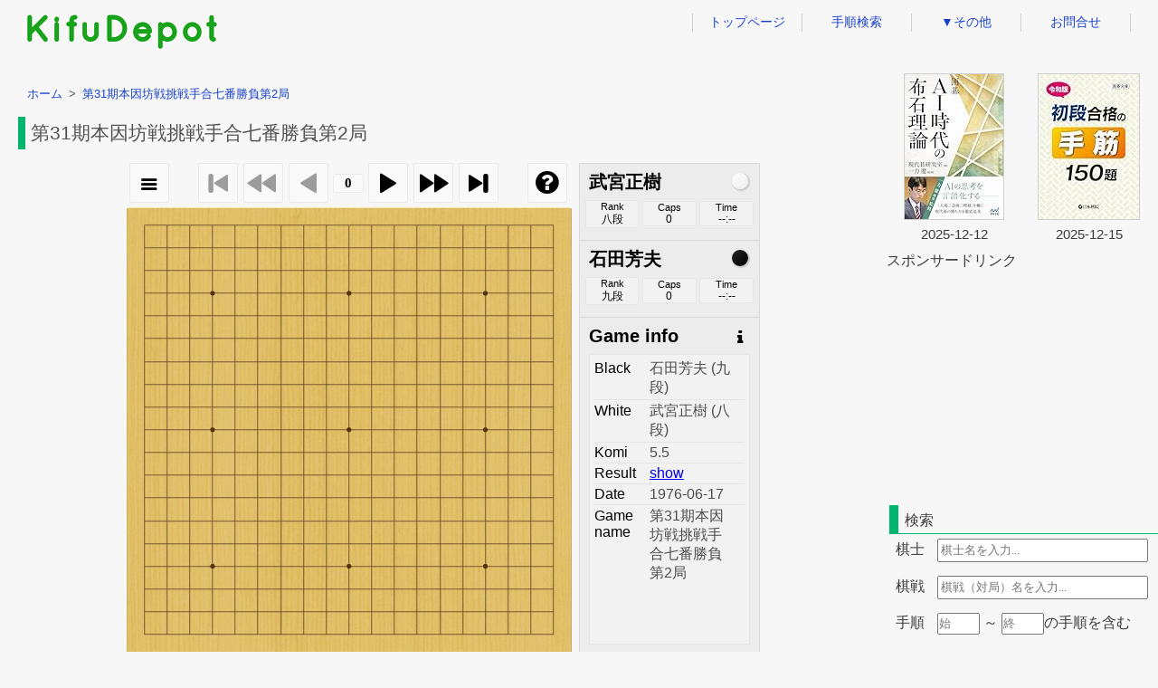

--- FILE ---
content_type: text/html; charset=UTF-8
request_url: https://kifudepot.net/kifucontents.php?id=J23ayQ6z3dKDwyk%2Fl%2B22QQ%3D%3D
body_size: 13723
content:

<!DOCTYPE html>
<html lang="ja">
	<head>
		<meta http-equiv="X-UA-Compatible" content="IE=edge">
		<meta charset="utf-8">
		<title>kifudepot｜石田芳夫-武宮正樹 第31期本因坊戦挑戦手合七番勝負第2局</title>
		<meta name="keywords" content="囲碁,棋譜,sgf,棋士,第31期本因坊戦挑戦手合七番勝負第2局,石田芳夫,武宮正樹">
		<meta name="description" content="第31期本因坊戦挑戦手合七番勝負第2局 石田芳夫 vs 武宮正樹 の棋譜を表示します。">
		<meta name="author" content="">
		<meta property="og:title" content="kifudepot｜石田芳夫-武宮正樹 第31期本因坊戦挑戦手合七番勝負第2局"/>
		<meta property="og:description" content="第31期本因坊戦挑戦手合七番勝負第2局 石田芳夫 vs 武宮正樹 の棋譜を表示します。"/>
		<meta property="og:url" content="http://kifudepot.net/kifucontents.php?id=J23ayQ6z3dKDwyk%2Fl%2B22QQ%3D%3D"/>
		<meta property="og:type" content="article"/>
		<meta property="og:site_name" content="KifuDepot" />
		<meta name="twitter:card" content="summary" />
		<meta name="viewport" content="width=device-width, initial-scale=1">
				<link rel="stylesheet" type="text/css" href="css/default.css?date=2026011818" />
		<link rel="stylesheet" type="text/css" href="css/kifucontents.css?date=2026011818" />
		<link rel="stylesheet" type="text/css" href="css/header.css?date=2026011818">
		<link rel="stylesheet" type="text/css" href="css/footer.css?date=2026011818">
		<link rel="stylesheet" href="https://maxcdn.bootstrapcdn.com/font-awesome/4.6.0/css/font-awesome.min.css" />
		<link rel="stylesheet" type="text/css" href="wgo/wgo.player.css" />
		<!--[if lt IE 9]>
		<script src="//cdnjs.cloudflare.com/ajax/libs/html5shiv/3.7.2/html5shiv.min.js"></script>
		<script src="//cdnjs.cloudflare.com/ajax/libs/respond.js/1.4.2/respond.min.js"></script>
		<![endif]-->
		<script type="text/javascript" src="wgo/wgo.min.js"></script>
		<script type="text/javascript" src="wgo/wgo.player.min.js"></script>
		<script type="text/javascript" src="js/html2canvas.min.js"></script>
		<script type="text/javascript" src="js/jquery-3.3.1.min.js"></script>
		<script type="text/javascript" src="js/Chart.min.js"></script>
		<script type="text/javascript" src="js/kifucontents.js?date=2026011818" id="kcjs" data-filepath="./files/197606/19760617qdddcpppoceqdockqjdfjdiqfccndncmdqepdrnpojoendohqnpdpcqerdqhqqqprprorqqoorpnmqmipmqmqlrnmkmfccdcdbcd.sgf"></script>
			</head>
	<body id="kifucontents_body">
		<div id="contents">
			<div id="header">
				<div class="logodiv">
					<a href="/"><img id = "headerLogo" src = "img/logo.png" alt="KifuDepot"></a>
				</div>
				<ul id="navul">
					<li><a href="index.php">トップページ</a></li>
					<li><a href="movesearch.php">手順検索</a></li>
					<li>
						<a href="#">&#9660;その他</a>
						<ul>
							<li><a href="kifusummary.php">棋譜まとめ（一般棋戦）</a></li>
							<li><a href="aikifusummary.php">AI棋譜まとめ</a></li>
							<li><a href="calendar.php">棋戦カレンダー</a></li>
							<li><a href="prouserid.php">プロ棋士アカウント</a></li>
						</ul>
					</li>
					<li><a href="contact.php">お問合せ</a></li>
				</ul>
				<div id="mobilemenu">
					<input id="menu-cb" type="checkbox" value="off">
					<label id="menu-icon" for="menu-cb">≡</label>
					<label id="menu-background" for="menu-cb"></label>
					<div id="ham-menu">
						<ul>
							<li><a href="index.php">トップページ</a></li>
							<li><a href="movesearch.php">手順検索</a></li>
							<li><a href="kifusummary.php">棋譜まとめ（一般棋戦）</a></li>
							<li><a href="aikifusummary.php">AI棋譜まとめ</a></li>
							<li><a href="calendar.php">棋戦カレンダー</a></li>
							<li><a href="prouserid.php">プロ棋士アカウント</a></li>
							<li><a href="contact.php">お問合せ</a></li>
						</ul>
					</div>
				</div>
				<div id="menu-background"></div>
			</div>

			<div id="container">
				<div class="maindiv">
					<ol class="breadcrumb" itemscope itemtype="http://schema.org/BreadcrumbList">
						<li itemprop="itemListElement" itemscope itemtype="http://schema.org/ListItem">
							<a itemprop="item" href="/"><span itemprop="name">ホーム</span></a>
							<meta itemprop="position" content="1" />
						</li>
						<li itemprop="itemListElement" itemscope itemtype="http://schema.org/ListItem">
							<a itemprop="item" href="/kifucontents.php?id=J23ayQ6z3dKDwyk%2Fl%2B22QQ%3D%3D"><span itemprop="name">第31期本因坊戦挑戦手合七番勝負第2局</span></a>
							<meta itemprop="position" content="2" />
						</li>
					</ol>
					<h1>第31期本因坊戦挑戦手合七番勝負第2局</h1>
					<div id="wgo_bk">
						<div id="player"><span><br><br>ロード中。<br><br>数分待っても碁盤が表示されない場合、別のウェブブラウザでお試しください。</span></div>
						<div id="toolBar">
							<button id="buttonCreateImage" onclick="CreateImage()">
								<i class="fa fa-camera fa-2x"></i>
							</button>
							<input type="radio" name="range" value="board" checked="checked">盤面
							<input type="radio" name="range" value="overall">全体
							<div>
								<button id="buttonRemoveImage" onclick="RemoveImage()">
									<span>×</span>
								</button>
							</div>
							<div id="boardImage"><img src="" /></div>
							<a href=# id="downloadLink">画像をダウンロード</a>
						</div>
						<div id="charts">
							<div id="vnChart">
							</div>
						</div>
						<div id = "sgf-bk">
							<div>
								SGF
							</div>
							<textarea id = "sgf" readonly>(;GM[1]FF[4]SZ[19]PB[石田芳夫]BR[九段]PW[武宮正樹]WR[八段]KM[5.5]RE[W+6.5]DT[1976-06-17]GN[第31期本因坊戦挑戦手合七番勝負第2局];B[qd];W[dd];B[cp];W[pp];B[oc];W[eq];B[do];W[ck];B[qj];W[df];B[jd];W[iq];B[fc];W[cn];B[dn];W[cm];B[dq];W[ep];B[dr];W[np];B[oj];W[oe];B[nd];W[oh];B[qn];W[pd];B[pc];W[qe];B[rd];W[qh];B[qq];W[qp];B[rp];W[ro];B[rq];W[qo];B[or];W[pn];B[mq];W[mi];B[pm];W[qm];B[ql];W[rn];B[mk];W[mf];B[cc];W[dc];B[db];W[cd];B[bb];W[bc];B[cb];W[er];B[fn];W[di];B[re];W[id];B[je];W[jc];B[ic];W[hc];B[ib];W[hb];B[jb];W[kc];B[kb];W[ie];B[lc];W[jf];B[if];W[ge];B[bd];W[be];B[ac];W[kf];B[le];W[kj];B[om];W[rl];B[kl];W[ll];B[lk];W[kk];B[km];W[mm];B[lm];W[gk];B[fe];W[gd];B[fd];W[ff];B[ef];W[fg];B[lf];W[lg];B[ig];W[jg];B[eg];W[ee];B[eh];W[fh];B[ei];W[fj];B[ch];W[cg];B[dj];W[bi];B[bh];W[ci];B[ej];W[dh];B[fi];W[gi];B[dl];W[mn];B[ml];W[il];B[mg];W[ng];B[jh];W[ih];B[ii];W[hh];B[ke];W[kg];B[li];W[lh];B[jl];W[dm];B[fk];W[fl];B[gj];W[hk];B[ij];W[hj];B[hi];W[gh];B[ik];W[fj];B[ki];W[em];B[fo];W[gq];B[es];W[lr];B[mr];W[fs];B[ds];W[gr];B[bf];W[bg];B[jr];W[jq];B[kr];W[bp];B[bq];W[bo];B[co];W[ir];B[qf];W[pl];B[ol];W[qk];B[pk];W[lq];B[mp];W[mo];B[ls];W[im];B[hn];W[in];B[ho];W[gm];B[hm];W[hl];B[gn];W[gp];B[aq];W[dp];B[cq];W[fb];B[eb];W[gb];B[ec];W[ae];B[ad];W[cf];B[kq];W[lp];B[kp];W[lo];B[pg];W[ne];B[ph];W[rj];B[ql];W[rk];B[qi];W[rh];B[ri];W[si];B[oi];W[me];B[md];W[pe];B[rg];W[mj];B[lj];W[sp];B[sq];W[pq];B[pr];W[nq];B[nr];W[ko];B[jp];W[ms];B[ks];W[io];B[nh];W[og];B[ni];W[mh];B[pf];W[of];B[sg];W[sh];B[hp];W[ip];B[so];W[nm];B[on];W[oo];B[nl];W[fm];B[fp];W[jo];B[ns];W[hq];B[nj];W[hf];B[ap];W[bn];B[ed];W[de];B[ao];W[an];B[fq];W[fr];B[bs];W[hg];B[kh];W[oq];B[gc];W[ea];B[da];W[fa];B[ha];W[is];B[nn];W[sn];B[pl];W[sp];B[rr];W[so])</textarea>
						</div>
						<div id="same_bk">
							<ul>
								<li><a href="kifucontents.php?id=HiRrrgvNY5JpKBsEd0at4Q%3D%3D" title="第27期天元戦本戦1回戦" target="_self">石田芳夫-武宮正樹&nbsp;第27期天元戦本戦1回戦</a></li>
								<li><a href="kifucontents.php?id=vvziJm%2FQe6SA6mSMa%2BfL8w%3D%3D" title="第14期棋聖戦最高棋士決定戦2回戦" target="_self">石田芳夫-武宮正樹&nbsp;第14期棋聖戦最高棋士決定戦2回戦</a></li>
								<li><a href="kifucontents.php?id=Rn3cG7I%2F3TAqFGT0bqNstw%3D%3D" title="第31期本因坊戦挑戦手合七番勝負第1局" target="_self">武宮正樹-石田芳夫&nbsp;第31期本因坊戦挑戦手合七番勝負第1局</a></li>
								<li><a href="kifucontents.php?id=bTP2yZwij2ddfXluJvwC1A%3D%3D" title="第13期名人戦挑戦者決定リーグ" target="_self">石田芳夫-武宮正樹&nbsp;第13期名人戦挑戦者決定リーグ</a></li>
								<li><a href="kifucontents.php?id=52bWsOoqj3KFfPQRnrf4rg%3D%3D" title="第36期王座戦1回戦" target="_self">武宮正樹-石田芳夫&nbsp;第36期王座戦1回戦</a></li>
							</ul>
						</div>
						
						
						
					</div>
				</div>
				<div class="sidediv">
					<div class="sidead">
						<table class="amazontable">
							<tr>
								<td><a href="https://www.amazon.co.jp/dp/4839989079?tag=memoma04-22&linkCode=ogi&th=1&psc=1" target="_blank"><img border="0" src="https://m.media-amazon.com/images/I/412ktri1aiL._SL160_.jpg"></a></td>
								<td><a href="https://www.amazon.co.jp/dp/4818206903?tag=memoma04-22&linkCode=ogi&th=1&psc=1" target="_blank"><img border="0" src="https://m.media-amazon.com/images/I/41+Cw+RxDKL._SL160_.jpg"></a></td>
							</tr>
							<tr>
								<td>2025-12-12</td>
								<td>2025-12-15</td>
							</tr>
						</table>
						<div id="sponsorcaption">スポンサードリンク</div>
						<div>
							<script async src="https://pagead2.googlesyndication.com/pagead/js/adsbygoogle.js"></script>
							<!-- rectangle300-250 -->
							<ins class="adsbygoogle"
							     style="display:inline-block;width:300px;height:250px"
							     data-ad-client="ca-pub-4141842007375344"
							     data-ad-slot="6941733715"></ins>
							<script>
							     (adsbygoogle = window.adsbygoogle || []).push({});
							</script>
						</div>
					</div>
					<h3>検索</h3>
					<form class="form_search" action="index.php" method="get">
						<ul>
							<input type="hidden" name="page" value="1">
							<input id="input_move" type="hidden" name="move" value="">
							<li>
								<label for="player">棋士</label>
								<input class="form_textbox" id="textbox_player" type="text" name="player" maxlength=20 placeholder="棋士名を入力..."/>
							</li>
							<li>
								<label for="event">棋戦</label>
								<input class="form_textbox" id="textbox_event" type="text" name="event" maxlength=20 placeholder="棋戦（対局）名を入力..."/>
							</li>
							<li>
								<label for="move">手順</label>
								<input class="form_textbox_s" id="textbox_spoint" type="number" min="1" maxlength=3 autocomplete="off" placeholder="始"/><span>&nbsp;～&nbsp;</span><input class="form_textbox_s" id="textbox_epoint" type="number" maxlength=3 autocomplete="off" placeholder="終"/><span>の手順</span><span>を含む</span>
							</li>
							<li>
							</li>
							<li class="buttonli">
								<input id="button_search" type="submit" value="検索"/>
							</li>
						</ul>
					</form>
					<ul id="psearchul">
						<li><a href="index.php?page=1&move=&player=石田芳夫&event=&sort=">石田芳夫</a></li>
						<li><a href="index.php?page=1&move=&player=武宮正樹&event=&sort=">武宮正樹</a></li>
						<li><a href="index.php?page=1&move=&player=石田芳夫+武宮正樹&event=&sort=">石田芳夫&nbsp;武宮正樹</a></li>
					</ul>
					<h3>類似の棋譜（30手）</h3>
					<div class="hidden_box">
						<input type="checkbox" id="low30input"/>
						<div class="labeldiv"><label class="lowlabel" for="low30input"></label></div>
						<ul class="similarul" id="lowul">
							<li class="lowli">
								<a href="kifucontents.php?id=C%2BnTeqwaH1c5LPZAnZJDig%3D%3D" title="第70期本因坊戦予選">
									酒井猛-柳時熏								</a>
							</li>
							<li class="lowli">
								<a href="kifucontents.php?id=b2R5SBbBfZ7KeCQo%2BqbI6g%3D%3D" title="第1期大国手戦1回戦">
									潭炎午-兪斌								</a>
							</li>
						</ul>
					</div>
					<div id="legend">
						類似度&nbsp;高&nbsp;<span id="legendH2">　</span>&nbsp;<span id="legendH">　</span>&nbsp;<span id="legendM">　</span>&nbsp;<span id="legendL">　</span>&nbsp;<span>低</span>
					</div>
					<h3>設定</h3>
					<div class="config"><label for="enable_wheel"><input type="checkbox" id="enable_wheel" name="enable_wheel" value="1">マウスホイールで手を進める</label></div>
					<div class="config"><label for="enable_keys"><input type="checkbox" id="enable_keys" name="enable_keys" value="2">矢印キーで手を進める</label></div>	
					<div class="reload"><button onclick="window.location.reload(true);">更新</button></div>	
				</div>
			</div>
			<div class="footer">
				<ul class="footerul">
					<li><a href="about.php">このサイトについて</a></li>
					<li><a href="privacypolicy.php">プライバシーポリシー</a></li>
					<li><a href="contact.php">お問合せ</a></li>
				</ul>
				<div class="copyrightdiv">
						&copy;&nbsp;2016&nbsp;KifuDepot
				</div>
			</div>
		</div>
	
	<script>
	  (function(i,s,o,g,r,a,m){i['GoogleAnalyticsObject']=r;i[r]=i[r]||function(){
	  (i[r].q=i[r].q||[]).push(arguments)},i[r].l=1*new Date();a=s.createElement(o),
	  m=s.getElementsByTagName(o)[0];a.async=1;a.src=g;m.parentNode.insertBefore(a,m)
	  })(window,document,'script','https://www.google-analytics.com/analytics.js','ga');

	  ga('create', 'UA-84548521-1', 'auto');
	  ga('send', 'pageview');
	</script>
	<!-- Google tag (gtag.js) -->
	<script async src="https://www.googletagmanager.com/gtag/js?id=G-0SCKLEGF57"></script>
	<script>
	  window.dataLayer = window.dataLayer || [];
	  function gtag(){dataLayer.push(arguments);}
	  gtag('js', new Date());

	  gtag('config', 'G-0SCKLEGF57');
	</script>
	
	</body>
</html>

--- FILE ---
content_type: text/html; charset=utf-8
request_url: https://www.google.com/recaptcha/api2/aframe
body_size: 265
content:
<!DOCTYPE HTML><html><head><meta http-equiv="content-type" content="text/html; charset=UTF-8"></head><body><script nonce="zNCdckhPEHyd5wDlNLHsMA">/** Anti-fraud and anti-abuse applications only. See google.com/recaptcha */ try{var clients={'sodar':'https://pagead2.googlesyndication.com/pagead/sodar?'};window.addEventListener("message",function(a){try{if(a.source===window.parent){var b=JSON.parse(a.data);var c=clients[b['id']];if(c){var d=document.createElement('img');d.src=c+b['params']+'&rc='+(localStorage.getItem("rc::a")?sessionStorage.getItem("rc::b"):"");window.document.body.appendChild(d);sessionStorage.setItem("rc::e",parseInt(sessionStorage.getItem("rc::e")||0)+1);localStorage.setItem("rc::h",'1768728633339');}}}catch(b){}});window.parent.postMessage("_grecaptcha_ready", "*");}catch(b){}</script></body></html>

--- FILE ---
content_type: text/plain
request_url: https://www.google-analytics.com/j/collect?v=1&_v=j102&a=2027070635&t=pageview&_s=1&dl=https%3A%2F%2Fkifudepot.net%2Fkifucontents.php%3Fid%3DJ23ayQ6z3dKDwyk%252Fl%252B22QQ%253D%253D&ul=en-us%40posix&dt=kifudepot%EF%BD%9C%E7%9F%B3%E7%94%B0%E8%8A%B3%E5%A4%AB-%E6%AD%A6%E5%AE%AE%E6%AD%A3%E6%A8%B9%20%E7%AC%AC31%E6%9C%9F%E6%9C%AC%E5%9B%A0%E5%9D%8A%E6%88%A6%E6%8C%91%E6%88%A6%E6%89%8B%E5%90%88%E4%B8%83%E7%95%AA%E5%8B%9D%E8%B2%A0%E7%AC%AC2%E5%B1%80&sr=1280x720&vp=1280x720&_u=IEBAAEABAAAAACAAI~&jid=373243456&gjid=639154322&cid=1807939046.1768728632&tid=UA-84548521-1&_gid=1187599528.1768728632&_r=1&_slc=1&z=1355556345
body_size: -450
content:
2,cG-0SCKLEGF57